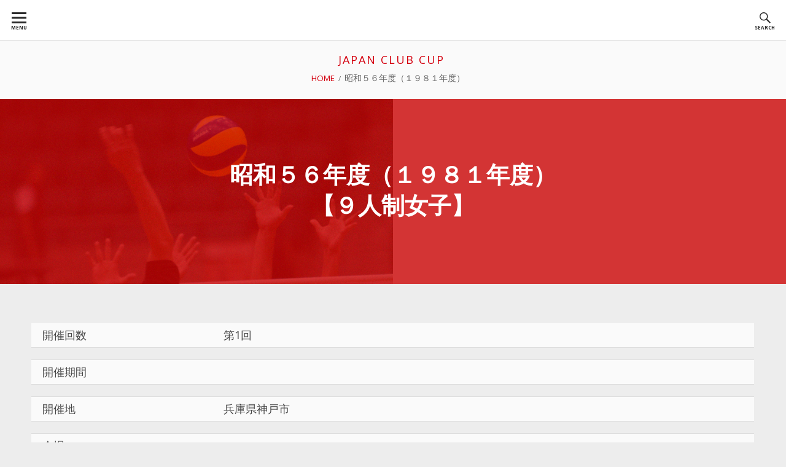

--- FILE ---
content_type: text/html; charset=UTF-8
request_url: https://clubcup.jcvf.jp/9women/1981/
body_size: 12288
content:
<!DOCTYPE html>
<!--[if IE 9]>
<html class="ie ie9" lang="ja" class="no-js">
<![endif]-->
<html lang="ja" class="no-js">
<head>
<meta charset="UTF-8">
<meta name="viewport" content="width=device-width, initial-scale=1">
<link rel="profile" href="http://gmpg.org/xfn/11">
<link rel="pingback" href="https://clubcup.jcvf.jp/wpcc/xmlrpc.php">

<script>(function(html){html.className = html.className.replace(/\bno-js\b/,'js')})(document.documentElement);</script>
<title>昭和５６年度（１９８１年度） &#8211; JAPAN CLUB CUP</title>
<style>
#wpadminbar #wp-admin-bar-wccp_free_top_button .ab-icon:before {
	content: "\f160";
	color: #02CA02;
	top: 3px;
}
#wpadminbar #wp-admin-bar-wccp_free_top_button .ab-icon {
	transform: rotate(45deg);
}
</style>
<meta name='robots' content='max-image-preview:large' />
	<style>img:is([sizes="auto" i], [sizes^="auto," i]) { contain-intrinsic-size: 3000px 1500px }</style>
	<link rel='dns-prefetch' href='//challenges.cloudflare.com' />
<link rel='dns-prefetch' href='//fonts.googleapis.com' />
<link rel="alternate" type="application/rss+xml" title="JAPAN CLUB CUP &raquo; フィード" href="https://clubcup.jcvf.jp/feed/" />
<link rel="alternate" type="application/rss+xml" title="JAPAN CLUB CUP &raquo; コメントフィード" href="https://clubcup.jcvf.jp/comments/feed/" />
<script type="text/javascript">
/* <![CDATA[ */
window._wpemojiSettings = {"baseUrl":"https:\/\/s.w.org\/images\/core\/emoji\/16.0.1\/72x72\/","ext":".png","svgUrl":"https:\/\/s.w.org\/images\/core\/emoji\/16.0.1\/svg\/","svgExt":".svg","source":{"concatemoji":"https:\/\/clubcup.jcvf.jp\/wpcc\/wp-includes\/js\/wp-emoji-release.min.js?ver=6.8.3"}};
/*! This file is auto-generated */
!function(s,n){var o,i,e;function c(e){try{var t={supportTests:e,timestamp:(new Date).valueOf()};sessionStorage.setItem(o,JSON.stringify(t))}catch(e){}}function p(e,t,n){e.clearRect(0,0,e.canvas.width,e.canvas.height),e.fillText(t,0,0);var t=new Uint32Array(e.getImageData(0,0,e.canvas.width,e.canvas.height).data),a=(e.clearRect(0,0,e.canvas.width,e.canvas.height),e.fillText(n,0,0),new Uint32Array(e.getImageData(0,0,e.canvas.width,e.canvas.height).data));return t.every(function(e,t){return e===a[t]})}function u(e,t){e.clearRect(0,0,e.canvas.width,e.canvas.height),e.fillText(t,0,0);for(var n=e.getImageData(16,16,1,1),a=0;a<n.data.length;a++)if(0!==n.data[a])return!1;return!0}function f(e,t,n,a){switch(t){case"flag":return n(e,"\ud83c\udff3\ufe0f\u200d\u26a7\ufe0f","\ud83c\udff3\ufe0f\u200b\u26a7\ufe0f")?!1:!n(e,"\ud83c\udde8\ud83c\uddf6","\ud83c\udde8\u200b\ud83c\uddf6")&&!n(e,"\ud83c\udff4\udb40\udc67\udb40\udc62\udb40\udc65\udb40\udc6e\udb40\udc67\udb40\udc7f","\ud83c\udff4\u200b\udb40\udc67\u200b\udb40\udc62\u200b\udb40\udc65\u200b\udb40\udc6e\u200b\udb40\udc67\u200b\udb40\udc7f");case"emoji":return!a(e,"\ud83e\udedf")}return!1}function g(e,t,n,a){var r="undefined"!=typeof WorkerGlobalScope&&self instanceof WorkerGlobalScope?new OffscreenCanvas(300,150):s.createElement("canvas"),o=r.getContext("2d",{willReadFrequently:!0}),i=(o.textBaseline="top",o.font="600 32px Arial",{});return e.forEach(function(e){i[e]=t(o,e,n,a)}),i}function t(e){var t=s.createElement("script");t.src=e,t.defer=!0,s.head.appendChild(t)}"undefined"!=typeof Promise&&(o="wpEmojiSettingsSupports",i=["flag","emoji"],n.supports={everything:!0,everythingExceptFlag:!0},e=new Promise(function(e){s.addEventListener("DOMContentLoaded",e,{once:!0})}),new Promise(function(t){var n=function(){try{var e=JSON.parse(sessionStorage.getItem(o));if("object"==typeof e&&"number"==typeof e.timestamp&&(new Date).valueOf()<e.timestamp+604800&&"object"==typeof e.supportTests)return e.supportTests}catch(e){}return null}();if(!n){if("undefined"!=typeof Worker&&"undefined"!=typeof OffscreenCanvas&&"undefined"!=typeof URL&&URL.createObjectURL&&"undefined"!=typeof Blob)try{var e="postMessage("+g.toString()+"("+[JSON.stringify(i),f.toString(),p.toString(),u.toString()].join(",")+"));",a=new Blob([e],{type:"text/javascript"}),r=new Worker(URL.createObjectURL(a),{name:"wpTestEmojiSupports"});return void(r.onmessage=function(e){c(n=e.data),r.terminate(),t(n)})}catch(e){}c(n=g(i,f,p,u))}t(n)}).then(function(e){for(var t in e)n.supports[t]=e[t],n.supports.everything=n.supports.everything&&n.supports[t],"flag"!==t&&(n.supports.everythingExceptFlag=n.supports.everythingExceptFlag&&n.supports[t]);n.supports.everythingExceptFlag=n.supports.everythingExceptFlag&&!n.supports.flag,n.DOMReady=!1,n.readyCallback=function(){n.DOMReady=!0}}).then(function(){return e}).then(function(){var e;n.supports.everything||(n.readyCallback(),(e=n.source||{}).concatemoji?t(e.concatemoji):e.wpemoji&&e.twemoji&&(t(e.twemoji),t(e.wpemoji)))}))}((window,document),window._wpemojiSettings);
/* ]]> */
</script>

<style id='wp-emoji-styles-inline-css' type='text/css'>

	img.wp-smiley, img.emoji {
		display: inline !important;
		border: none !important;
		box-shadow: none !important;
		height: 1em !important;
		width: 1em !important;
		margin: 0 0.07em !important;
		vertical-align: -0.1em !important;
		background: none !important;
		padding: 0 !important;
	}
</style>
<link rel='stylesheet' id='wp-block-library-css' href='https://clubcup.jcvf.jp/wpcc/wp-includes/css/dist/block-library/style.min.css?ver=6.8.3' type='text/css' media='all' />
<style id='classic-theme-styles-inline-css' type='text/css'>
/*! This file is auto-generated */
.wp-block-button__link{color:#fff;background-color:#32373c;border-radius:9999px;box-shadow:none;text-decoration:none;padding:calc(.667em + 2px) calc(1.333em + 2px);font-size:1.125em}.wp-block-file__button{background:#32373c;color:#fff;text-decoration:none}
</style>
<style id='global-styles-inline-css' type='text/css'>
:root{--wp--preset--aspect-ratio--square: 1;--wp--preset--aspect-ratio--4-3: 4/3;--wp--preset--aspect-ratio--3-4: 3/4;--wp--preset--aspect-ratio--3-2: 3/2;--wp--preset--aspect-ratio--2-3: 2/3;--wp--preset--aspect-ratio--16-9: 16/9;--wp--preset--aspect-ratio--9-16: 9/16;--wp--preset--color--black: #000000;--wp--preset--color--cyan-bluish-gray: #abb8c3;--wp--preset--color--white: #ffffff;--wp--preset--color--pale-pink: #f78da7;--wp--preset--color--vivid-red: #cf2e2e;--wp--preset--color--luminous-vivid-orange: #ff6900;--wp--preset--color--luminous-vivid-amber: #fcb900;--wp--preset--color--light-green-cyan: #7bdcb5;--wp--preset--color--vivid-green-cyan: #00d084;--wp--preset--color--pale-cyan-blue: #8ed1fc;--wp--preset--color--vivid-cyan-blue: #0693e3;--wp--preset--color--vivid-purple: #9b51e0;--wp--preset--gradient--vivid-cyan-blue-to-vivid-purple: linear-gradient(135deg,rgba(6,147,227,1) 0%,rgb(155,81,224) 100%);--wp--preset--gradient--light-green-cyan-to-vivid-green-cyan: linear-gradient(135deg,rgb(122,220,180) 0%,rgb(0,208,130) 100%);--wp--preset--gradient--luminous-vivid-amber-to-luminous-vivid-orange: linear-gradient(135deg,rgba(252,185,0,1) 0%,rgba(255,105,0,1) 100%);--wp--preset--gradient--luminous-vivid-orange-to-vivid-red: linear-gradient(135deg,rgba(255,105,0,1) 0%,rgb(207,46,46) 100%);--wp--preset--gradient--very-light-gray-to-cyan-bluish-gray: linear-gradient(135deg,rgb(238,238,238) 0%,rgb(169,184,195) 100%);--wp--preset--gradient--cool-to-warm-spectrum: linear-gradient(135deg,rgb(74,234,220) 0%,rgb(151,120,209) 20%,rgb(207,42,186) 40%,rgb(238,44,130) 60%,rgb(251,105,98) 80%,rgb(254,248,76) 100%);--wp--preset--gradient--blush-light-purple: linear-gradient(135deg,rgb(255,206,236) 0%,rgb(152,150,240) 100%);--wp--preset--gradient--blush-bordeaux: linear-gradient(135deg,rgb(254,205,165) 0%,rgb(254,45,45) 50%,rgb(107,0,62) 100%);--wp--preset--gradient--luminous-dusk: linear-gradient(135deg,rgb(255,203,112) 0%,rgb(199,81,192) 50%,rgb(65,88,208) 100%);--wp--preset--gradient--pale-ocean: linear-gradient(135deg,rgb(255,245,203) 0%,rgb(182,227,212) 50%,rgb(51,167,181) 100%);--wp--preset--gradient--electric-grass: linear-gradient(135deg,rgb(202,248,128) 0%,rgb(113,206,126) 100%);--wp--preset--gradient--midnight: linear-gradient(135deg,rgb(2,3,129) 0%,rgb(40,116,252) 100%);--wp--preset--font-size--small: 13px;--wp--preset--font-size--medium: 20px;--wp--preset--font-size--large: 36px;--wp--preset--font-size--x-large: 42px;--wp--preset--spacing--20: 0.44rem;--wp--preset--spacing--30: 0.67rem;--wp--preset--spacing--40: 1rem;--wp--preset--spacing--50: 1.5rem;--wp--preset--spacing--60: 2.25rem;--wp--preset--spacing--70: 3.38rem;--wp--preset--spacing--80: 5.06rem;--wp--preset--shadow--natural: 6px 6px 9px rgba(0, 0, 0, 0.2);--wp--preset--shadow--deep: 12px 12px 50px rgba(0, 0, 0, 0.4);--wp--preset--shadow--sharp: 6px 6px 0px rgba(0, 0, 0, 0.2);--wp--preset--shadow--outlined: 6px 6px 0px -3px rgba(255, 255, 255, 1), 6px 6px rgba(0, 0, 0, 1);--wp--preset--shadow--crisp: 6px 6px 0px rgba(0, 0, 0, 1);}:where(.is-layout-flex){gap: 0.5em;}:where(.is-layout-grid){gap: 0.5em;}body .is-layout-flex{display: flex;}.is-layout-flex{flex-wrap: wrap;align-items: center;}.is-layout-flex > :is(*, div){margin: 0;}body .is-layout-grid{display: grid;}.is-layout-grid > :is(*, div){margin: 0;}:where(.wp-block-columns.is-layout-flex){gap: 2em;}:where(.wp-block-columns.is-layout-grid){gap: 2em;}:where(.wp-block-post-template.is-layout-flex){gap: 1.25em;}:where(.wp-block-post-template.is-layout-grid){gap: 1.25em;}.has-black-color{color: var(--wp--preset--color--black) !important;}.has-cyan-bluish-gray-color{color: var(--wp--preset--color--cyan-bluish-gray) !important;}.has-white-color{color: var(--wp--preset--color--white) !important;}.has-pale-pink-color{color: var(--wp--preset--color--pale-pink) !important;}.has-vivid-red-color{color: var(--wp--preset--color--vivid-red) !important;}.has-luminous-vivid-orange-color{color: var(--wp--preset--color--luminous-vivid-orange) !important;}.has-luminous-vivid-amber-color{color: var(--wp--preset--color--luminous-vivid-amber) !important;}.has-light-green-cyan-color{color: var(--wp--preset--color--light-green-cyan) !important;}.has-vivid-green-cyan-color{color: var(--wp--preset--color--vivid-green-cyan) !important;}.has-pale-cyan-blue-color{color: var(--wp--preset--color--pale-cyan-blue) !important;}.has-vivid-cyan-blue-color{color: var(--wp--preset--color--vivid-cyan-blue) !important;}.has-vivid-purple-color{color: var(--wp--preset--color--vivid-purple) !important;}.has-black-background-color{background-color: var(--wp--preset--color--black) !important;}.has-cyan-bluish-gray-background-color{background-color: var(--wp--preset--color--cyan-bluish-gray) !important;}.has-white-background-color{background-color: var(--wp--preset--color--white) !important;}.has-pale-pink-background-color{background-color: var(--wp--preset--color--pale-pink) !important;}.has-vivid-red-background-color{background-color: var(--wp--preset--color--vivid-red) !important;}.has-luminous-vivid-orange-background-color{background-color: var(--wp--preset--color--luminous-vivid-orange) !important;}.has-luminous-vivid-amber-background-color{background-color: var(--wp--preset--color--luminous-vivid-amber) !important;}.has-light-green-cyan-background-color{background-color: var(--wp--preset--color--light-green-cyan) !important;}.has-vivid-green-cyan-background-color{background-color: var(--wp--preset--color--vivid-green-cyan) !important;}.has-pale-cyan-blue-background-color{background-color: var(--wp--preset--color--pale-cyan-blue) !important;}.has-vivid-cyan-blue-background-color{background-color: var(--wp--preset--color--vivid-cyan-blue) !important;}.has-vivid-purple-background-color{background-color: var(--wp--preset--color--vivid-purple) !important;}.has-black-border-color{border-color: var(--wp--preset--color--black) !important;}.has-cyan-bluish-gray-border-color{border-color: var(--wp--preset--color--cyan-bluish-gray) !important;}.has-white-border-color{border-color: var(--wp--preset--color--white) !important;}.has-pale-pink-border-color{border-color: var(--wp--preset--color--pale-pink) !important;}.has-vivid-red-border-color{border-color: var(--wp--preset--color--vivid-red) !important;}.has-luminous-vivid-orange-border-color{border-color: var(--wp--preset--color--luminous-vivid-orange) !important;}.has-luminous-vivid-amber-border-color{border-color: var(--wp--preset--color--luminous-vivid-amber) !important;}.has-light-green-cyan-border-color{border-color: var(--wp--preset--color--light-green-cyan) !important;}.has-vivid-green-cyan-border-color{border-color: var(--wp--preset--color--vivid-green-cyan) !important;}.has-pale-cyan-blue-border-color{border-color: var(--wp--preset--color--pale-cyan-blue) !important;}.has-vivid-cyan-blue-border-color{border-color: var(--wp--preset--color--vivid-cyan-blue) !important;}.has-vivid-purple-border-color{border-color: var(--wp--preset--color--vivid-purple) !important;}.has-vivid-cyan-blue-to-vivid-purple-gradient-background{background: var(--wp--preset--gradient--vivid-cyan-blue-to-vivid-purple) !important;}.has-light-green-cyan-to-vivid-green-cyan-gradient-background{background: var(--wp--preset--gradient--light-green-cyan-to-vivid-green-cyan) !important;}.has-luminous-vivid-amber-to-luminous-vivid-orange-gradient-background{background: var(--wp--preset--gradient--luminous-vivid-amber-to-luminous-vivid-orange) !important;}.has-luminous-vivid-orange-to-vivid-red-gradient-background{background: var(--wp--preset--gradient--luminous-vivid-orange-to-vivid-red) !important;}.has-very-light-gray-to-cyan-bluish-gray-gradient-background{background: var(--wp--preset--gradient--very-light-gray-to-cyan-bluish-gray) !important;}.has-cool-to-warm-spectrum-gradient-background{background: var(--wp--preset--gradient--cool-to-warm-spectrum) !important;}.has-blush-light-purple-gradient-background{background: var(--wp--preset--gradient--blush-light-purple) !important;}.has-blush-bordeaux-gradient-background{background: var(--wp--preset--gradient--blush-bordeaux) !important;}.has-luminous-dusk-gradient-background{background: var(--wp--preset--gradient--luminous-dusk) !important;}.has-pale-ocean-gradient-background{background: var(--wp--preset--gradient--pale-ocean) !important;}.has-electric-grass-gradient-background{background: var(--wp--preset--gradient--electric-grass) !important;}.has-midnight-gradient-background{background: var(--wp--preset--gradient--midnight) !important;}.has-small-font-size{font-size: var(--wp--preset--font-size--small) !important;}.has-medium-font-size{font-size: var(--wp--preset--font-size--medium) !important;}.has-large-font-size{font-size: var(--wp--preset--font-size--large) !important;}.has-x-large-font-size{font-size: var(--wp--preset--font-size--x-large) !important;}
:where(.wp-block-post-template.is-layout-flex){gap: 1.25em;}:where(.wp-block-post-template.is-layout-grid){gap: 1.25em;}
:where(.wp-block-columns.is-layout-flex){gap: 2em;}:where(.wp-block-columns.is-layout-grid){gap: 2em;}
:root :where(.wp-block-pullquote){font-size: 1.5em;line-height: 1.6;}
</style>
<link rel='stylesheet' id='contact-form-7-css' href='https://clubcup.jcvf.jp/wpcc/wp-content/plugins/contact-form-7/includes/css/styles.css?ver=6.1.2' type='text/css' media='all' />
<link rel='stylesheet' id='parent-style-css' href='https://clubcup.jcvf.jp/wpcc/wp-content/themes/chuchadon/style.css?ver=6.8.3' type='text/css' media='all' />
<link rel='stylesheet' id='chuchadon-fonts-css' href='https://fonts.googleapis.com/css?family=Open+Sans%3A400%2C700%2C300%2C300italic%2C400italic%2C700italic%7CDosis%3A400%2C600%2C700%2C800&#038;subset=latin%2Clatin-ext' type='text/css' media='all' />
<link rel='stylesheet' id='genericons-css' href='https://clubcup.jcvf.jp/wpcc/wp-content/themes/chuchadon/fonts/genericons/genericons/genericons.min.css?ver=3.3' type='text/css' media='all' />
<link rel='stylesheet' id='chuchadon-parent-style-css' href='https://clubcup.jcvf.jp/wpcc/wp-content/themes/chuchadon/style.min.css?ver=1.1.1' type='text/css' media='all' />
<link rel='stylesheet' id='chuchadon-style-css' href='https://clubcup.jcvf.jp/wpcc/wp-content/themes/chuchadon-child/style.css?ver=6.8.3' type='text/css' media='all' />
<style id='chuchadon-style-inline-css' type='text/css'>

			.site-header,
			.custom-header-image .site-header > .wrap::before {
				background-color: rgba( 204, 0, 0, 0.78);
			}
		@media screen and (min-width: 800px) {
				
			.chuchadon-callout-top {
					background: url() no-repeat right top; background-size: 50%;
				}
					
		}
		
		.chuchadon-callout-top,
		.chuchadon-callout-top > .entry-inner::before {
			background-color: rgba( 0, 0, 0, 0.78);
		}
		@media screen and (min-width: 800px) {
				
			.chuchadon-callout-bottom {
					background: url() no-repeat right top; background-size: 50%;
				}
					
		}
		
		.chuchadon-callout-bottom,
		.chuchadon-callout-bottom > .entry-inner::before {
			background-color: rgba( 204, 0, 0, 0.78);
		}
</style>
<script type="text/javascript" src="https://clubcup.jcvf.jp/wpcc/wp-includes/js/jquery/jquery.min.js?ver=3.7.1" id="jquery-core-js"></script>
<script type="text/javascript" src="https://clubcup.jcvf.jp/wpcc/wp-includes/js/jquery/jquery-migrate.min.js?ver=3.4.1" id="jquery-migrate-js"></script>
<link rel="https://api.w.org/" href="https://clubcup.jcvf.jp/wp-json/" /><link rel="EditURI" type="application/rsd+xml" title="RSD" href="https://clubcup.jcvf.jp/wpcc/xmlrpc.php?rsd" />
<meta name="generator" content="WordPress 6.8.3" />
<link rel="canonical" href="https://clubcup.jcvf.jp/9women/1981/" />
<link rel='shortlink' href='https://clubcup.jcvf.jp/?p=125' />
<link rel="alternate" title="oEmbed (JSON)" type="application/json+oembed" href="https://clubcup.jcvf.jp/wp-json/oembed/1.0/embed?url=https%3A%2F%2Fclubcup.jcvf.jp%2F9women%2F1981%2F" />
<link rel="alternate" title="oEmbed (XML)" type="text/xml+oembed" href="https://clubcup.jcvf.jp/wp-json/oembed/1.0/embed?url=https%3A%2F%2Fclubcup.jcvf.jp%2F9women%2F1981%2F&#038;format=xml" />
   <script type="text/javascript">
   var _gaq = _gaq || [];
   _gaq.push(['_setAccount', 'UA-34357036-2 / G-032VP1DPPW']);
   _gaq.push(['_trackPageview']);
   (function() {
   var ga = document.createElement('script'); ga.type = 'text/javascript'; ga.async = true;
   ga.src = ('https:' == document.location.protocol ? 'https://ssl' : 'http://www') + '.google-analytics.com/ga.js';
   var s = document.getElementsByTagName('script')[0]; s.parentNode.insertBefore(ga, s);
   })();
   </script>
<script id="wpcp_disable_selection" type="text/javascript">
var image_save_msg='You are not allowed to save images!';
	var no_menu_msg='Context Menu disabled!';
	var smessage = "選択は無効です。";

function disableEnterKey(e)
{
	var elemtype = e.target.tagName;
	
	elemtype = elemtype.toUpperCase();
	
	if (elemtype == "TEXT" || elemtype == "TEXTAREA" || elemtype == "INPUT" || elemtype == "PASSWORD" || elemtype == "SELECT" || elemtype == "OPTION" || elemtype == "EMBED")
	{
		elemtype = 'TEXT';
	}
	
	if (e.ctrlKey){
     var key;
     if(window.event)
          key = window.event.keyCode;     //IE
     else
          key = e.which;     //firefox (97)
    //if (key != 17) alert(key);
     if (elemtype!= 'TEXT' && (key == 97 || key == 65 || key == 67 || key == 99 || key == 88 || key == 120 || key == 26 || key == 85  || key == 86 || key == 83 || key == 43 || key == 73))
     {
		if(wccp_free_iscontenteditable(e)) return true;
		show_wpcp_message('You are not allowed to copy content or view source');
		return false;
     }else
     	return true;
     }
}


/*For contenteditable tags*/
function wccp_free_iscontenteditable(e)
{
	var e = e || window.event; // also there is no e.target property in IE. instead IE uses window.event.srcElement
  	
	var target = e.target || e.srcElement;

	var elemtype = e.target.nodeName;
	
	elemtype = elemtype.toUpperCase();
	
	var iscontenteditable = "false";
		
	if(typeof target.getAttribute!="undefined" ) iscontenteditable = target.getAttribute("contenteditable"); // Return true or false as string
	
	var iscontenteditable2 = false;
	
	if(typeof target.isContentEditable!="undefined" ) iscontenteditable2 = target.isContentEditable; // Return true or false as boolean

	if(target.parentElement.isContentEditable) iscontenteditable2 = true;
	
	if (iscontenteditable == "true" || iscontenteditable2 == true)
	{
		if(typeof target.style!="undefined" ) target.style.cursor = "text";
		
		return true;
	}
}

////////////////////////////////////
function disable_copy(e)
{	
	var e = e || window.event; // also there is no e.target property in IE. instead IE uses window.event.srcElement
	
	var elemtype = e.target.tagName;
	
	elemtype = elemtype.toUpperCase();
	
	if (elemtype == "TEXT" || elemtype == "TEXTAREA" || elemtype == "INPUT" || elemtype == "PASSWORD" || elemtype == "SELECT" || elemtype == "OPTION" || elemtype == "EMBED")
	{
		elemtype = 'TEXT';
	}
	
	if(wccp_free_iscontenteditable(e)) return true;
	
	var isSafari = /Safari/.test(navigator.userAgent) && /Apple Computer/.test(navigator.vendor);
	
	var checker_IMG = '';
	if (elemtype == "IMG" && checker_IMG == 'checked' && e.detail >= 2) {show_wpcp_message(alertMsg_IMG);return false;}
	if (elemtype != "TEXT")
	{
		if (smessage !== "" && e.detail == 2)
			show_wpcp_message(smessage);
		
		if (isSafari)
			return true;
		else
			return false;
	}	
}

//////////////////////////////////////////
function disable_copy_ie()
{
	var e = e || window.event;
	var elemtype = window.event.srcElement.nodeName;
	elemtype = elemtype.toUpperCase();
	if(wccp_free_iscontenteditable(e)) return true;
	if (elemtype == "IMG") {show_wpcp_message(alertMsg_IMG);return false;}
	if (elemtype != "TEXT" && elemtype != "TEXTAREA" && elemtype != "INPUT" && elemtype != "PASSWORD" && elemtype != "SELECT" && elemtype != "OPTION" && elemtype != "EMBED")
	{
		return false;
	}
}	
function reEnable()
{
	return true;
}
document.onkeydown = disableEnterKey;
document.onselectstart = disable_copy_ie;
if(navigator.userAgent.indexOf('MSIE')==-1)
{
	document.onmousedown = disable_copy;
	document.onclick = reEnable;
}
function disableSelection(target)
{
    //For IE This code will work
    if (typeof target.onselectstart!="undefined")
    target.onselectstart = disable_copy_ie;
    
    //For Firefox This code will work
    else if (typeof target.style.MozUserSelect!="undefined")
    {target.style.MozUserSelect="none";}
    
    //All other  (ie: Opera) This code will work
    else
    target.onmousedown=function(){return false}
    target.style.cursor = "default";
}
//Calling the JS function directly just after body load
window.onload = function(){disableSelection(document.body);};

//////////////////special for safari Start////////////////
var onlongtouch;
var timer;
var touchduration = 1000; //length of time we want the user to touch before we do something

var elemtype = "";
function touchstart(e) {
	var e = e || window.event;
  // also there is no e.target property in IE.
  // instead IE uses window.event.srcElement
  	var target = e.target || e.srcElement;
	
	elemtype = window.event.srcElement.nodeName;
	
	elemtype = elemtype.toUpperCase();
	
	if(!wccp_pro_is_passive()) e.preventDefault();
	if (!timer) {
		timer = setTimeout(onlongtouch, touchduration);
	}
}

function touchend() {
    //stops short touches from firing the event
    if (timer) {
        clearTimeout(timer);
        timer = null;
    }
	onlongtouch();
}

onlongtouch = function(e) { //this will clear the current selection if anything selected
	
	if (elemtype != "TEXT" && elemtype != "TEXTAREA" && elemtype != "INPUT" && elemtype != "PASSWORD" && elemtype != "SELECT" && elemtype != "EMBED" && elemtype != "OPTION")	
	{
		if (window.getSelection) {
			if (window.getSelection().empty) {  // Chrome
			window.getSelection().empty();
			} else if (window.getSelection().removeAllRanges) {  // Firefox
			window.getSelection().removeAllRanges();
			}
		} else if (document.selection) {  // IE?
			document.selection.empty();
		}
		return false;
	}
};

document.addEventListener("DOMContentLoaded", function(event) { 
    window.addEventListener("touchstart", touchstart, false);
    window.addEventListener("touchend", touchend, false);
});

function wccp_pro_is_passive() {

  var cold = false,
  hike = function() {};

  try {
	  const object1 = {};
  var aid = Object.defineProperty(object1, 'passive', {
  get() {cold = true}
  });
  window.addEventListener('test', hike, aid);
  window.removeEventListener('test', hike, aid);
  } catch (e) {}

  return cold;
}
/*special for safari End*/
</script>
<script id="wpcp_disable_Right_Click" type="text/javascript">
document.ondragstart = function() { return false;}
	function nocontext(e) {
	   return false;
	}
	document.oncontextmenu = nocontext;
</script>
<style>
.unselectable
{
-moz-user-select:none;
-webkit-user-select:none;
cursor: default;
}
html
{
-webkit-touch-callout: none;
-webkit-user-select: none;
-khtml-user-select: none;
-moz-user-select: none;
-ms-user-select: none;
user-select: none;
-webkit-tap-highlight-color: rgba(0,0,0,0);
}
</style>
<script id="wpcp_css_disable_selection" type="text/javascript">
var e = document.getElementsByTagName('body')[0];
if(e)
{
	e.setAttribute('unselectable',"on");
}
</script>
<style type="text/css">.recentcomments a{display:inline !important;padding:0 !important;margin:0 !important;}</style>
<style type="text/css" id="custom-header-css">@media screen and (min-width: 800px) { body.custom-header-image .site-header { background: url(https://clubcup.jcvf.jp/wpcc/wp-content/uploads/2018/09/MG_1481.jpg) no-repeat; -webkit-background-size: 50%; -moz-background-size: 50%; -o-background-size: 50%; background-size: 50%; } }.home-title a { color: #d4000f }</style>
	<style type="text/css" id="custom-background-css">body.custom-background { background: #ededed; }</style>
	<link rel="icon" href="https://clubcup.jcvf.jp/wpcc/wp-content/uploads/2024/08/cropped-7b856108615b183050a88636aa40ff38-32x32.png" sizes="32x32" />
<link rel="icon" href="https://clubcup.jcvf.jp/wpcc/wp-content/uploads/2024/08/cropped-7b856108615b183050a88636aa40ff38-192x192.png" sizes="192x192" />
<link rel="apple-touch-icon" href="https://clubcup.jcvf.jp/wpcc/wp-content/uploads/2024/08/cropped-7b856108615b183050a88636aa40ff38-180x180.png" />
<meta name="msapplication-TileImage" content="https://clubcup.jcvf.jp/wpcc/wp-content/uploads/2024/08/cropped-7b856108615b183050a88636aa40ff38-270x270.png" />
<!-- Global site tag (gtag.js) - Google Analytics -->
<script async src="https://www.googletagmanager.com/gtag/js?id=G-032VP1DPPW"></script>
<script>
  window.dataLayer = window.dataLayer || [];
  function gtag(){dataLayer.push(arguments);}
  gtag('js', new Date());

  gtag('config', 'G-032VP1DPPW');
</script>
</head>

<body class="wp-singular 9women-template-default single single-9women postid-125 custom-background wp-theme-chuchadon wp-child-theme-chuchadon-child unselectable custom-header-image top-menu-active layout-1c" itemscope="itemscope" itemtype="http://schema.org/WebPage">
<div id="page" class="site">

	<a class="skip-link screen-reader-text" href="#content">Skip to content</a>
	
	
	
	
	
	
	
	<div id="top-search-form" class="top-search-form">
		<form role="search" method="get" class="search-form" action="https://clubcup.jcvf.jp/">
				<label>
					<span class="screen-reader-text">検索:</span>
					<input type="search" class="search-field" placeholder="検索&hellip;" value="" name="s" />
				</label>
				<input type="submit" class="search-submit" value="検索" />
			</form>	</div>
	
	<div id="top-menu-buttons" class="top-menu-buttons clear" role="menu">
	
			
			<span class="main-nav-menu-button-wrapper">

				<button id="nav-toggle" class="nav-toggle" aria-controls="menu-primary" aria-expanded="false" role="menuitem">
					<span id="nav-toggle-span" class="genericon genericon-menu" aria-hidden="true"></span>
					<span id="nav-toggle-menu" class="nav-toggle-menu top-menu-button">Menu</span>
				</button>
			
			</span><!-- .main-nav-menu-button-wrapper -->
			
				
		<span class="top-search-header-social-buttons-wrapper">
		
			<button id="top-search-form-toggle" class="top-search-form-toggle" aria-controls="top-search-form" aria-expanded="false" role="menuitem">
				<span id="top-search-form-toggle-span" class="genericon genericon-search" aria-hidden="true"></span>
				<span id="top-search-form-toggle-menu" class="top-search-form-toggle-menu top-menu-button">Search</span>
			</button>
			
						
						
		</span><!-- .top-search-header-social-buttons-wrapper -->
			
	</div><!-- .top-menu-buttons -->
	

		
	
	<nav id="menu-primary" class="menu main-navigation" role="navigation" aria-label="Top Menu" itemscope="itemscope" itemtype="http://schema.org/SiteNavigationElement">
		<h2 class="screen-reader-text">Top Menu</h2>
		
				
			<div class="wrap top-menu-left-wrap">
			
						
			</div><!-- .wrap -->
			
				
				
			<div class="wrap top-menu-right-wrap">
			
						
			</div><!-- .wrap -->
			
				
	</nav><!-- #menu-primary -->

	
		
	<div class="site-title-desc clear">
	
				
		<p id="home-title" class="home-title" itemprop="headline">
			<a href="https://clubcup.jcvf.jp/" rel="home">JAPAN CLUB CUP</a>
		</p>
				
		<p id="home-description" class="home-description" itemprop="description"></p>	
	
		<nav role="navigation" aria-label="Breadcrumbs" class="breadcrumb-trail breadcrumbs" itemprop="breadcrumb"><h2 class="screen-reader-text">Breadcrumbs</h2><ul class="trail-items" itemscope itemtype="http://schema.org/BreadcrumbList"><meta name="numberOfItems" content="2" /><meta name="itemListOrder" content="Ascending" /><li itemprop="itemListElement" itemscope itemtype="http://schema.org/ListItem" class="trail-item trail-begin"><a href="https://clubcup.jcvf.jp" rel="home"><span itemprop="name">Home</span></a><meta itemprop="position" content="1" /></li><li itemprop="itemListElement" itemscope itemtype="http://schema.org/ListItem" class="trail-item trail-end"><span itemprop="name">昭和５６年度（１９８１年度）</span><meta itemprop="position" content="2" /></li></ul></nav>	
	</div><!-- .site-title-desc -->
	
	<header id="masthead" class="site-header" role="banner" itemscope="itemscope" itemtype="http://schema.org/WPHeader">
		
		<div class="wrap">
	
			<div class="site-branding">
			
				

<div class="loop-meta callout-meta" itemscope="itemscope" itemtype="http://schema.org/WebPageElement">

	<h1 class="entry-title site-title loop-title">昭和５６年度（１９８１年度）</h1>
	<h1 class="entry-title site-title loop-title" itemprop="headline">【９人制女子】</h1>
			
	
</div><!-- .loop-meta -->				
									
			</div><!-- .site-branding -->
			
		</div><!-- .wrap -->
			
	</header><!-- #masthead -->
	
	
	<div id="content" class="site-content">
		<div class="wrap">
			<div class="wrap-inside">
				
				<div id="primary" class="content-area">
					<main id="main" class="site-main" role="main" itemprop="mainContentOfPage">

	
		<table>
			<tr>
				<td width='25%'>開催回数</td>
				<td width='75%' colspan="2">第1回</td>
			</tr>
			<tr  height='20px'>
				<td width='25%'></td>
				<td width='37.5%'></td>
				<td width='37.5%'></td>
			</tr>
			<tr>
				<td width='25%'>開催期間</td>
				<td width='75%' colspan="2"></td>
			</tr>
			<tr  height='20px'>
				<td width='25%'></td>
				<td width='37.5%'></td>
				<td width='37.5%'></td>
			</tr>
			<tr>
				<td width='25%'>開催地</td>
				<td width='75%' colspan="2">兵庫県神戸市</td>
			</tr>
			<tr  height='20px'>
				<td width='25%'></td>
				<td width='37.5%'></td>
				<td width='37.5%'></td>
			</tr>
			<tr>
				<td width='25%'>会場</td>
				<td width='75%' colspan="2"></td>
			</tr>
			<tr  height='20px'>
				<td width='25%'></td>
				<td width='37.5%'></td>
				<td width='37.5%'></td>
			</tr>
			<tr>
				<td width='25%'>日程</td>
				<td width='75%' colspan="2"></td>
			</tr>
			<tr  height='20px'>
				<td width='25%'></td>
				<td width='37.5%'></td>
				<td width='37.5%'></td>
			</tr>
			<tr>
				<td width='25%'>優勝</td>
				<td width='75%' colspan="2">葵クラブ（大阪）</td>
			</tr>
			<tr  height='20px'>
				<td width='25%'></td>
				<td width='37.5%'></td>
				<td width='37.5%'></td>
			</tr>
			<tr>
				<td width='25%'>準優勝</td>
				<td width='75%' colspan="2">グリーンレディー（神奈川）</td>
			</tr>
			<tr height='20px'>
				<td width='25%'></td>
				<td width='37.5%'></td>
				<td width='37.5%'></td>
			</tr>
			<tr height='20px'>
				<td width='25%'>３位</td>
				<td width="37.5%">塩尻工業クラブ（長野県）</td>
				<td width="37.5%">徳島クラブ（徳島県）</td>
			</tr>
			<tr  height='20px'>
				<td width='25%'></td>
				<td width='37.5%'></td>
				<td width='37.5%'></td>
			</tr>
			<tr>
				<td width='25%'>最優秀選手</td>
				<td width='75%' colspan="2">平　理子（葵クラブ） </td>
			</tr>
			<tr  height='20px'>
				<td width='25%'></td>
				<td width='37.5%'></td>
				<td width='37.5%'></td>
			</tr>
			<tr>
				<td width='25%'>敢闘選手</td>
				<td width='75%' colspan="2"> </td>
			</tr>
			<tr  height='20px'>
				<td width='25%'></td>
				<td width='37.5%'></td>
				<td width='37.5%'></td>
			</tr>
			<tr>
				<td width='25%'>予選ｸﾞﾙｰﾌﾟ戦組合せ</td>
				<td width='75%' colspan="2">
									</td>
			</tr>
			<tr  height='20px'>
				<td width='25%'></td>
				<td width='37.5%'></td>
				<td width='37.5%'></td>
			</tr>
			<tr>
				<td width='25%'>決勝ﾄｰﾅﾒﾝﾄ組合せ</td>
				<td width='75%' colspan="2">
									</td>
			</tr>			
			<tr  height='20px'>
				<td width='25%'></td>
				<td width='37.5%'></td>
				<td width='37.5%'></td>
			</tr>
			<tr>
				<td width='25%'>大会結果</td>
				<td width='75%' colspan="2">
									</td>
			</tr>
			<tr  height='20px'>
				<td width='25%'></td>
				<td width='37.5%'></td>
				<td width='37.5%'></td>
			</tr>
			<tr>
				<td colspan='3'>出場チーム一覧</td>
			</tr>
			<tr  height='1px'>
				<td width='25%'></td>
				<td width='37.5%'></td>
				<td width='37.5%'></td>
			</tr>
			<tr>
				<td colspan='3'><table style="height: 100％" width="90%" cellspacing="0" cellpadding="0">
<tbody>
<tr>
<td style="width: 30%" valign="middle"><b>推薦</b></td>
<td style="width: 70%" valign="middle">葵クラブ</td>
</tr>
<tr>
<td style="width: 30%" valign="middle"><b>北海道</b></td>
<td style="width: 70%" valign="middle">浦幌クラブ</td>
</tr>
<tr>
<td style="width: 30%" valign="middle"><b>青森</b></td>
<td style="width: 70%" valign="middle"></td>
</tr>
<tr>
<td style="width: 30%" valign="middle"><b>岩手</b></td>
<td style="width: 70%" valign="middle">紫陽花クラブ</td>
</tr>
<tr>
<td style="width: 30%" valign="middle"><b>秋田</b></td>
<td style="width: 70%" valign="middle">ヨシダスポーツ</td>
</tr>
<tr>
<td style="width: 30%" valign="middle"><b>山形</b></td>
<td style="width: 70%" valign="middle"></td>
</tr>
<tr>
<td style="width: 30%" valign="middle"><b>宮城</b></td>
<td style="width: 70%" valign="middle">若菜クラブ</td>
</tr>
<tr>
<td style="width: 30%" valign="middle"><b>福島</b></td>
<td style="width: 70%" valign="middle">相場コスモスクラブ</td>
</tr>
<tr>
<td style="width: 30%" valign="middle"><b>茨城</b></td>
<td style="width: 70%" valign="middle">茨城教員女子</td>
</tr>
<tr>
<td style="width: 30%" valign="middle"><b>栃木</b></td>
<td style="width: 70%" valign="middle">上河内クラブ</td>
</tr>
<tr>
<td style="width: 30%" valign="middle"><b>群馬</b></td>
<td style="width: 70%" valign="middle">第一病院クラブ</td>
</tr>
<tr>
<td style="width: 30%" valign="middle"><b>埼玉</b></td>
<td style="width: 70%" valign="middle">OSクラブ桔梗</td>
</tr>
<tr>
<td style="width: 30%" valign="middle"><b>千葉</b></td>
<td style="width: 70%" valign="middle"></td>
</tr>
<tr>
<td style="width: 30%" valign="middle"><b>東京</b></td>
<td style="width: 70%" valign="middle">桜クラブ</td>
</tr>
<tr>
<td style="width: 30%" valign="middle"></td>
<td style="width: 70%" valign="middle">N</td>
</tr>
<tr>
<td style="width: 30%" valign="middle"><b>神奈川</b></td>
<td style="width: 70%" valign="middle">グリーンレディー</td>
</tr>
<tr>
<td style="width: 30%" valign="middle"></td>
<td style="width: 70%" valign="middle">星雲会</td>
</tr>
<tr>
<td style="width: 30%" valign="middle"><b>山梨</b></td>
<td style="width: 70%" valign="middle">櫛形体協</td>
</tr>
<tr>
<td style="width: 30%" valign="middle"><b>長野</b></td>
<td style="width: 70%" valign="middle">塩尻工業クラブ</td>
</tr>
<tr>
<td style="width: 30%" valign="middle"><b>新潟</b></td>
<td style="width: 70%" valign="middle">小千谷ゆきわ会</td>
</tr>
<tr>
<td style="width: 30%" valign="middle"></td>
<td style="width: 70%" valign="middle">ふじクラブ</td>
</tr>
<tr>
<td style="width: 30%" valign="middle"><b>富山</b></td>
<td style="width: 70%" valign="middle">高岡クラブ</td>
</tr>
<tr>
<td style="width: 30%" valign="middle"><b>石川</b></td>
<td style="width: 70%" valign="middle">加賀愛好会</td>
</tr>
<tr>
<td style="width: 30%" valign="middle"><b>福井</b></td>
<td style="width: 70%" valign="middle">旭クラブ</td>
</tr>
<tr>
<td style="width: 30%" valign="middle"><b>静岡</b></td>
<td style="width: 70%" valign="middle">静岡女子スワローズ</td>
</tr>
<tr>
<td style="width: 30%" valign="middle"><b>愛知</b></td>
<td style="width: 70%" valign="middle">中部O G</td>
</tr>
<tr>
<td style="width: 30%" valign="middle"><b>岐阜</b></td>
<td style="width: 70%" valign="middle">桃林クラブ</td>
</tr>
<tr>
<td style="width: 30%" valign="middle"><b>三重</b></td>
<td style="width: 70%" valign="middle">四日市クラブ</td>
</tr>
<tr>
<td style="width: 30%" valign="middle"><b>滋賀</b></td>
<td style="width: 70%" valign="middle">Z O Oクラブ</td>
</tr>
<tr>
<td style="width: 30%" valign="middle"><b>京都</b></td>
<td style="width: 70%" valign="middle">木犀クラブA</td>
</tr>
<tr>
<td style="width: 30%" valign="middle"></td>
<td style="width: 70%" valign="middle">ダイヤクラブ</td>
</tr>
<tr>
<td style="width: 30%" valign="middle"><b>奈良</b></td>
<td style="width: 70%" valign="middle">花芽</td>
</tr>
<tr>
<td style="width: 30%" valign="middle"><b>和歌山</b></td>
<td style="width: 70%" valign="middle">信愛クラブ</td>
</tr>
<tr>
<td style="width: 30%" valign="middle"><b>大阪</b></td>
<td style="width: 70%" valign="middle">葦の会</td>
</tr>
<tr>
<td style="width: 30%" valign="middle"></td>
<td style="width: 70%" valign="middle">イワキクラブ</td>
</tr>
<tr>
<td style="width: 30%" valign="middle"></td>
<td style="width: 70%" valign="middle">葵クラブ</td>
</tr>
<tr>
<td style="width: 30%" valign="middle"><b>兵庫</b></td>
<td style="width: 70%" valign="middle">やんぐあいおい</td>
</tr>
<tr>
<td style="width: 30%" valign="middle"></td>
<td style="width: 70%" valign="middle">姫路クラブ</td>
</tr>
<tr>
<td style="width: 30%" valign="middle"><b>鳥取</b></td>
<td style="width: 70%" valign="middle">赤崎クラブ</td>
</tr>
<tr>
<td style="width: 30%" valign="middle"><b>島根</b></td>
<td style="width: 70%" valign="middle">安来体協</td>
</tr>
<tr>
<td style="width: 30%" valign="middle"><b>岡山</b></td>
<td style="width: 70%" valign="middle">岡山青年クラブ</td>
</tr>
<tr>
<td style="width: 30%" valign="middle"><b>広島</b></td>
<td style="width: 70%" valign="middle">広島排球クラブ</td>
</tr>
<tr>
<td style="width: 30%" valign="middle"></td>
<td style="width: 70%" valign="middle">府中町体育協会</td>
</tr>
<tr>
<td style="width: 30%" valign="middle"><b>山口</b></td>
<td style="width: 70%" valign="middle">下松クラブ</td>
</tr>
<tr>
<td style="width: 30%" valign="middle"></td>
<td style="width: 70%" valign="middle">山口クラブ</td>
</tr>
<tr>
<td style="width: 30%" valign="middle"><b>香川</b></td>
<td style="width: 70%" valign="middle">球愛クラブ</td>
</tr>
<tr>
<td style="width: 30%" valign="middle"><b>徳島</b></td>
<td style="width: 70%" valign="middle">徳島バレーボールクラブ</td>
</tr>
<tr>
<td style="width: 30%" valign="middle"><b>愛媛</b></td>
<td style="width: 70%" valign="middle">松山青雲クラブ</td>
</tr>
<tr>
<td style="width: 30%" valign="middle"><b>高知</b></td>
<td style="width: 70%" valign="middle">高知フレンド</td>
</tr>
<tr>
<td style="width: 30%" valign="middle"><b>福岡</b></td>
<td style="width: 70%" valign="middle">久留米志友会</td>
</tr>
<tr>
<td style="width: 30%" valign="middle"></td>
<td style="width: 70%" valign="middle">大牟田昇竜会</td>
</tr>
<tr>
<td style="width: 30%" valign="middle"><b>佐賀</b></td>
<td style="width: 70%" valign="middle">太良体協バレー部</td>
</tr>
<tr>
<td style="width: 30%" valign="middle"><b>長崎</b></td>
<td style="width: 70%" valign="middle">鳴滝クラブ</td>
</tr>
<tr>
<td style="width: 30%" valign="middle"><b>熊本</b></td>
<td style="width: 70%" valign="middle">宇土クラブ</td>
</tr>
<tr>
<td style="width: 30%" valign="middle"><b>大分</b></td>
<td style="width: 70%" valign="middle">別府レディースクラブ</td>
</tr>
<tr>
<td style="width: 30%" valign="middle"><b>宮崎</b></td>
<td style="width: 70%" valign="middle">モンドールサガクラブ</td>
</tr>
<tr>
<td style="width: 30%" valign="middle"><b>鹿児島</b></td>
<td style="width: 70%" valign="middle">市青少年ホームクラブ</td>
</tr>
<tr>
<td style="width: 30%" valign="middle"><b>沖縄</b></td>
<td style="width: 70%" valign="middle">白石商会クラブ</td>
</tr>
</tbody>
</table></td>
			</tr>
		</table>		

		
<article id="post-125" class="post-125 9women type-9women status-publish entry" itemscope="itemscope" itemtype="http://schema.org/CreativeWork">

		
	<div class="entry-inner">

		<header class="entry-header">
	
			
		
					
		</header><!-- .entry-header -->
		
				
			<div class="entry-content" itemprop="text">
							</div><!-- .entry-content -->
			
			<footer class="entry-footer">
							</footer><!-- .entry-footer -->
			
				
	</div><!-- .entry-inner -->
	
</article><!-- #post-## -->		<p style="text-align: center">
			<a href="http://clubcup.jcvf.jp/9womentop/" >９人制女子トップページに戻る</a>
		</p>


		
	<nav class="navigation post-navigation" aria-label="投稿">
		<h2 class="screen-reader-text">投稿ナビゲーション</h2>
		<div class="nav-links"><div class="nav-next"><a href="https://clubcup.jcvf.jp/9women/1982/" rel="next"><span class="meta-nav" aria-hidden="true">Next</span> <span class="screen-reader-text">Next post:</span> <span class="post-title">昭和５７年度（１９８２年度）</span></a></div></div>
	</nav>
		
	

					</main><!-- #main -->
				</div><!-- #primary -->

			
			
			</div><!-- .wrap-inside -->
		</div><!-- .wrap -->
	</div><!-- #content -->
	
	
	
	
	
		
			
		<footer id="colophon" class="site-footer" role="contentinfo" itemscope="itemscope" itemtype="http://schema.org/WPFooter">
		
			<div class="site-info">
			
				© 2000-2025 Japan Club Volleyball Federation.			
			</div><!-- .site-info -->
		
		</footer><!-- #colophon -->
		
		
		
</div><!-- #page -->

<script type="speculationrules">
{"prefetch":[{"source":"document","where":{"and":[{"href_matches":"\/*"},{"not":{"href_matches":["\/wpcc\/wp-*.php","\/wpcc\/wp-admin\/*","\/wpcc\/wp-content\/uploads\/*","\/wpcc\/wp-content\/*","\/wpcc\/wp-content\/plugins\/*","\/wpcc\/wp-content\/themes\/chuchadon-child\/*","\/wpcc\/wp-content\/themes\/chuchadon\/*","\/*\\?(.+)"]}},{"not":{"selector_matches":"a[rel~=\"nofollow\"]"}},{"not":{"selector_matches":".no-prefetch, .no-prefetch a"}}]},"eagerness":"conservative"}]}
</script>
	<div id="wpcp-error-message" class="msgmsg-box-wpcp hideme"><span>error: </span>選択は無効です。</div>
	<script>
	var timeout_result;
	function show_wpcp_message(smessage)
	{
		if (smessage !== "")
			{
			var smessage_text = '<span>Alert: </span>'+smessage;
			document.getElementById("wpcp-error-message").innerHTML = smessage_text;
			document.getElementById("wpcp-error-message").className = "msgmsg-box-wpcp warning-wpcp showme";
			clearTimeout(timeout_result);
			timeout_result = setTimeout(hide_message, 3000);
			}
	}
	function hide_message()
	{
		document.getElementById("wpcp-error-message").className = "msgmsg-box-wpcp warning-wpcp hideme";
	}
	</script>
		<style>
	@media print {
	body * {display: none !important;}
		body:after {
		content: "ページの印刷は禁止させていただいています。"; }
	}
	</style>
		<style type="text/css">
	#wpcp-error-message {
	    direction: ltr;
	    text-align: center;
	    transition: opacity 900ms ease 0s;
	    z-index: 99999999;
	}
	.hideme {
    	opacity:0;
    	visibility: hidden;
	}
	.showme {
    	opacity:1;
    	visibility: visible;
	}
	.msgmsg-box-wpcp {
		border:1px solid #f5aca6;
		border-radius: 10px;
		color: #555;
		font-family: Tahoma;
		font-size: 11px;
		margin: 10px;
		padding: 10px 36px;
		position: fixed;
		width: 255px;
		top: 50%;
  		left: 50%;
  		margin-top: -10px;
  		margin-left: -130px;
  		-webkit-box-shadow: 0px 0px 34px 2px rgba(242,191,191,1);
		-moz-box-shadow: 0px 0px 34px 2px rgba(242,191,191,1);
		box-shadow: 0px 0px 34px 2px rgba(242,191,191,1);
	}
	.msgmsg-box-wpcp span {
		font-weight:bold;
		text-transform:uppercase;
	}
		.warning-wpcp {
		background:#ffecec url('https://clubcup.jcvf.jp/wpcc/wp-content/plugins/wp-content-copy-protector/images/warning.png') no-repeat 10px 50%;
	}
    </style>
<script type="text/javascript" src="https://clubcup.jcvf.jp/wpcc/wp-includes/js/dist/hooks.min.js?ver=4d63a3d491d11ffd8ac6" id="wp-hooks-js"></script>
<script type="text/javascript" src="https://clubcup.jcvf.jp/wpcc/wp-includes/js/dist/i18n.min.js?ver=5e580eb46a90c2b997e6" id="wp-i18n-js"></script>
<script type="text/javascript" id="wp-i18n-js-after">
/* <![CDATA[ */
wp.i18n.setLocaleData( { 'text direction\u0004ltr': [ 'ltr' ] } );
/* ]]> */
</script>
<script type="text/javascript" src="https://clubcup.jcvf.jp/wpcc/wp-content/plugins/contact-form-7/includes/swv/js/index.js?ver=6.1.2" id="swv-js"></script>
<script type="text/javascript" id="contact-form-7-js-translations">
/* <![CDATA[ */
( function( domain, translations ) {
	var localeData = translations.locale_data[ domain ] || translations.locale_data.messages;
	localeData[""].domain = domain;
	wp.i18n.setLocaleData( localeData, domain );
} )( "contact-form-7", {"translation-revision-date":"2025-09-30 07:44:19+0000","generator":"GlotPress\/4.0.1","domain":"messages","locale_data":{"messages":{"":{"domain":"messages","plural-forms":"nplurals=1; plural=0;","lang":"ja_JP"},"This contact form is placed in the wrong place.":["\u3053\u306e\u30b3\u30f3\u30bf\u30af\u30c8\u30d5\u30a9\u30fc\u30e0\u306f\u9593\u9055\u3063\u305f\u4f4d\u7f6e\u306b\u7f6e\u304b\u308c\u3066\u3044\u307e\u3059\u3002"],"Error:":["\u30a8\u30e9\u30fc:"]}},"comment":{"reference":"includes\/js\/index.js"}} );
/* ]]> */
</script>
<script type="text/javascript" id="contact-form-7-js-before">
/* <![CDATA[ */
var wpcf7 = {
    "api": {
        "root": "https:\/\/clubcup.jcvf.jp\/wp-json\/",
        "namespace": "contact-form-7\/v1"
    },
    "cached": 1
};
/* ]]> */
</script>
<script type="text/javascript" src="https://clubcup.jcvf.jp/wpcc/wp-content/plugins/contact-form-7/includes/js/index.js?ver=6.1.2" id="contact-form-7-js"></script>
<script type="text/javascript" src="https://challenges.cloudflare.com/turnstile/v0/api.js" id="cloudflare-turnstile-js" data-wp-strategy="async"></script>
<script type="text/javascript" id="cloudflare-turnstile-js-after">
/* <![CDATA[ */
document.addEventListener( 'wpcf7submit', e => turnstile.reset() );
/* ]]> */
</script>
<script type="text/javascript" src="https://clubcup.jcvf.jp/wpcc/wp-content/themes/chuchadon/js/responsive-nav.min.js?ver=1.1.1" id="chuchadon-navigation-js"></script>
<script type="text/javascript" id="chuchadon-settings-js-extra">
/* <![CDATA[ */
var screenReaderTexts = {"expandMenu":"Menu","collapseMenu":"Menu","expandSubMenu":"<span class=\"screen-reader-text\">Open child menu<\/span>","collapseSubMenu":"<span class=\"screen-reader-text\">Close child menu<\/span>","expandSearch":"Search","collapseSearch":"Search","expandSocialMenu":"Social","collapseSocialMenu":"Social","expandHeaderSidebar":"Info","collapseHeaderSidebar":"Info"};
/* ]]> */
</script>
<script type="text/javascript" src="https://clubcup.jcvf.jp/wpcc/wp-content/themes/chuchadon/js/functions.min.js?ver=1.1.1" id="chuchadon-settings-js"></script>

</body>
</html>


<!-- Page supported by LiteSpeed Cache 7.5.0.1 on 2026-01-19 22:06:55 -->

--- FILE ---
content_type: text/css
request_url: https://clubcup.jcvf.jp/wpcc/wp-content/themes/chuchadon-child/style.css?ver=6.8.3
body_size: 378
content:
/*
 Template: chuchadon
 Theme Name: chuchadon-child
 Author: A.S
 Description: chuchadon-child is a free Multi-Purpose WordPress theme. It’s perfect for web agency business, corporate business, personal and parallax business portfolio, photography sites and freelancer. Is built on BootStrap with parallax support, is responsive, clean, modern, flat and minimal. Agama is e-commerce (WooCommerce) Compatible, WPML, RTL, Retina-Ready, SEO Friendly and with parallax. 3 Superb header variations. Check demo: http://demo.theme-vision.com
 Version: 1.0
 License: GNU General Public License v2 or later
 Tags: one-column, two-columns, right-sidebar, left-sidebar, grid-layout, flexible-header, accessibility-ready, buddypress, custom-background, custom-header, custom-logo, custom-menu, custom-colors, editor-style, featured-image-header, featured-images, full-width-template, footer-widgets, microformats, post-formats, rtl-language-support, sticky-post, theme-options, threaded-comments, translation-ready, education, entertainment, holiday
 Text Domain: Chuchadon
 /
